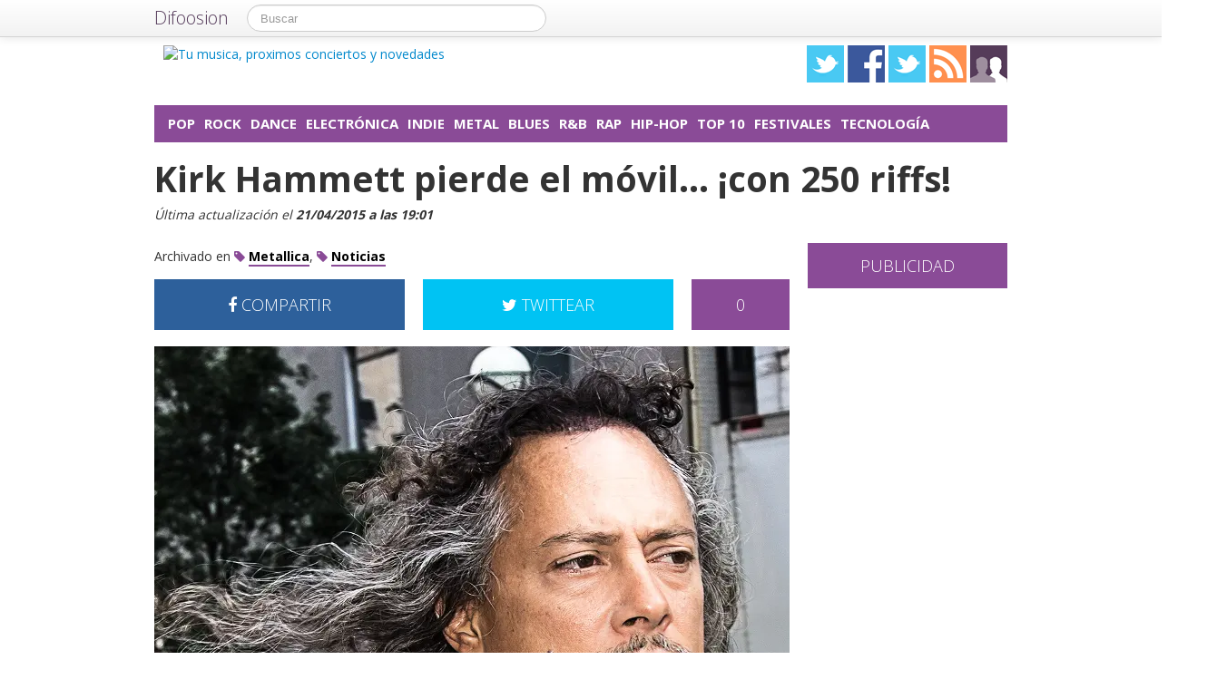

--- FILE ---
content_type: text/html; charset=utf-8
request_url: https://accounts.google.com/o/oauth2/postmessageRelay?parent=https%3A%2F%2Fxombitmusic.com&jsh=m%3B%2F_%2Fscs%2Fabc-static%2F_%2Fjs%2Fk%3Dgapi.lb.en.2kN9-TZiXrM.O%2Fd%3D1%2Frs%3DAHpOoo_B4hu0FeWRuWHfxnZ3V0WubwN7Qw%2Fm%3D__features__
body_size: 162
content:
<!DOCTYPE html><html><head><title></title><meta http-equiv="content-type" content="text/html; charset=utf-8"><meta http-equiv="X-UA-Compatible" content="IE=edge"><meta name="viewport" content="width=device-width, initial-scale=1, minimum-scale=1, maximum-scale=1, user-scalable=0"><script src='https://ssl.gstatic.com/accounts/o/2580342461-postmessagerelay.js' nonce="3eQiNqyYveWWAn1SxRFXGQ"></script></head><body><script type="text/javascript" src="https://apis.google.com/js/rpc:shindig_random.js?onload=init" nonce="3eQiNqyYveWWAn1SxRFXGQ"></script></body></html>